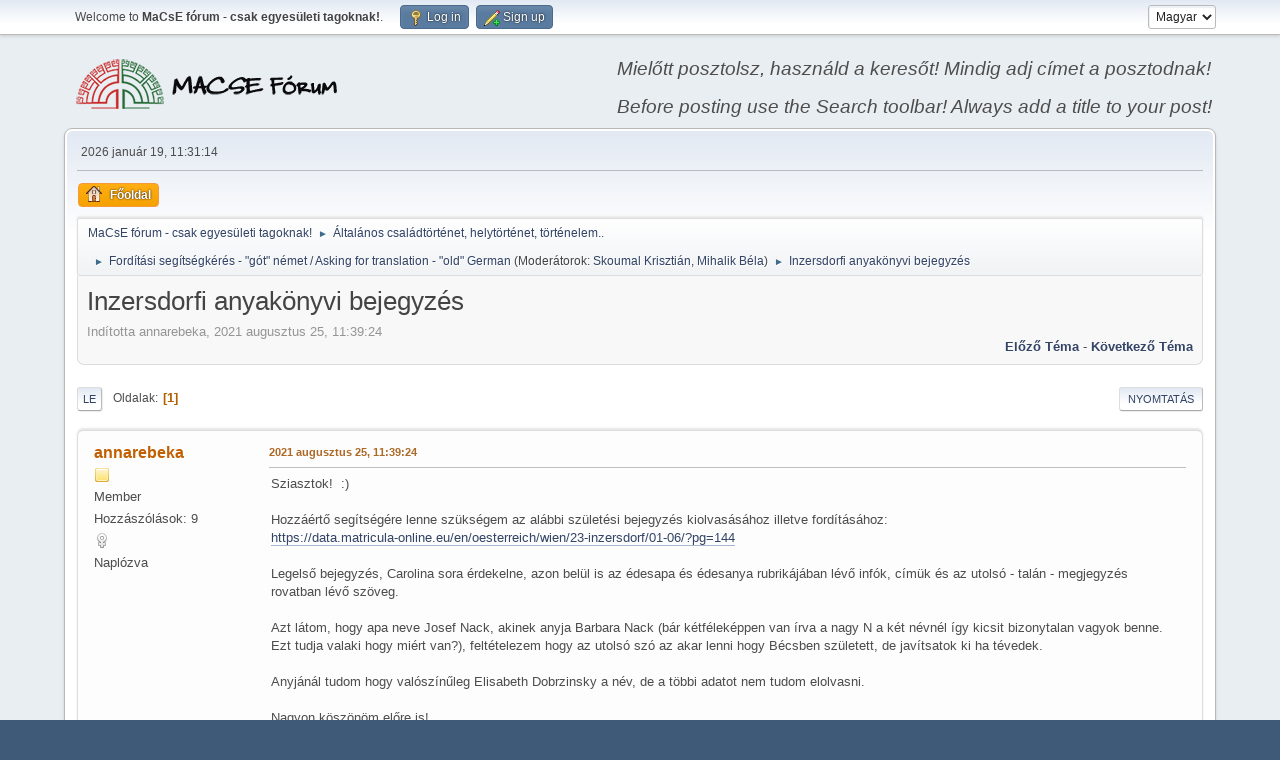

--- FILE ---
content_type: text/html; charset=UTF-8
request_url: https://forum.macse.hu/index.php?PHPSESSID=6br7lenqr39mt4sdeqn424s88n&topic=425.0;wap2
body_size: 27155
content:
<!DOCTYPE html>
<html lang="hu-HU">
<head>
	<meta charset="UTF-8">
	<link rel="stylesheet" href="https://forum.macse.hu/Themes/default/css/index.css?smf214_1682960791">
	<link rel="stylesheet" href="https://forum.macse.hu/Themes/default/css/attachments.css?smf214_1682960791">
	<link rel="stylesheet" href="https://forum.macse.hu/Themes/default/css/jquery.sceditor.css?smf214_1682960791">
	<link rel="stylesheet" href="https://forum.macse.hu/Themes/default/css/responsive.css?smf214_1682960791">
	<style>
	.signature img { max-width: 200px; max-height: 60px; }
	
	img.avatar { max-width: 65px !important; max-height: 65px !important; }
	
	.postarea .bbc_img, .list_posts .bbc_img, .post .inner .bbc_img, form#reported_posts .bbc_img, #preview_body .bbc_img { max-width: min(100%,1024px); }
	
	.postarea .bbc_img, .list_posts .bbc_img, .post .inner .bbc_img, form#reported_posts .bbc_img, #preview_body .bbc_img { max-height: 768px; }
	
	</style>
	<script>
		var smf_theme_url = "https://forum.macse.hu/Themes/default";
		var smf_default_theme_url = "https://forum.macse.hu/Themes/default";
		var smf_images_url = "https://forum.macse.hu/Themes/default/images";
		var smf_smileys_url = "https://forum.macse.hu/Smileys";
		var smf_smiley_sets = "aaron,akyhne,default,alienine,fugue";
		var smf_smiley_sets_default = "akyhne";
		var smf_avatars_url = "https://forum.macse.hu/avatars";
		var smf_scripturl = "https://forum.macse.hu/index.php?PHPSESSID=6br7lenqr39mt4sdeqn424s88n&amp;";
		var smf_iso_case_folding = false;
		var smf_charset = "UTF-8";
		var smf_session_id = "ef57b7528d046555bc7bedd6844d5ef0";
		var smf_session_var = "ed0f68a";
		var smf_member_id = 0;
		var ajax_notification_text = 'Töltés...';
		var help_popup_heading_text = 'Egy kicsit eltévedtél? Hadd magyarázzam el:';
		var banned_text = 'Sajnáljuk vendég, te ki lettél tiltva a fórumról!';
		var smf_txt_expand = 'Kibont';
		var smf_txt_shrink = 'Összecsuk';
		var smf_collapseAlt = 'Elrejt';
		var smf_expandAlt = 'Mutasd';
		var smf_quote_expand = false;
		var allow_xhjr_credentials = false;
	</script>
	<script src="https://ajax.googleapis.com/ajax/libs/jquery/3.6.3/jquery.min.js"></script>
	<script src="https://forum.macse.hu/Themes/default/scripts/smf_jquery_plugins.js?smf214_1682960791"></script>
	<script src="https://forum.macse.hu/Themes/default/scripts/script.js?smf214_1682960791"></script>
	<script src="https://forum.macse.hu/Themes/default/scripts/theme.js?smf214_1682960791"></script>
	<script src="https://forum.macse.hu/Themes/default/scripts/editor.js?smf214_1682960791"></script>
	<script src="https://forum.macse.hu/Themes/default/scripts/jquery.sceditor.bbcode.min.js?smf214_1682960791"></script>
	<script src="https://forum.macse.hu/Themes/default/scripts/jquery.sceditor.smf.js?smf214_1682960791"></script>
	<script src="https://forum.macse.hu/Themes/default/scripts/topic.js?smf214_1682960791"></script>
	<script src="https://forum.macse.hu/Themes/default/scripts/quotedText.js?smf214_1682960791" defer></script>
	<script>
		var smf_smileys_url = 'https://forum.macse.hu/Smileys/akyhne';
		var bbc_quote_from = 'Id&#233;zetet &#237;rta';
		var bbc_quote = 'Idéz';
		var bbc_search_on = 'Dátum';
	var smf_you_sure ='Biztos vagy benne, hogy ezt kívánod tenni?';
	</script>
	<title>Inzersdorfi anyakönyvi bejegyzés</title>
	<meta name="viewport" content="width=device-width, initial-scale=1">
	<meta property="og:site_name" content="MaCsE fórum - csak egyesületi tagoknak!">
	<meta property="og:title" content="Inzersdorfi anyakönyvi bejegyzés">
	<meta name="keywords" content="Családkutatás, családtörténet, MaCsE">
	<meta property="og:url" content="https://forum.macse.hu/index.php?PHPSESSID=6br7lenqr39mt4sdeqn424s88n&amp;topic=425.0">
	<meta property="og:description" content="Inzersdorfi anyakönyvi bejegyzés">
	<meta name="description" content="Inzersdorfi anyakönyvi bejegyzés">
	<meta name="theme-color" content="#557EA0">
	<meta name="robots" content="noindex">
	<link rel="canonical" href="https://forum.macse.hu/index.php?topic=425.0">
	<link rel="help" href="https://forum.macse.hu/index.php?PHPSESSID=6br7lenqr39mt4sdeqn424s88n&amp;action=help">
	<link rel="contents" href="https://forum.macse.hu/index.php?PHPSESSID=6br7lenqr39mt4sdeqn424s88n&amp;">
	<link rel="alternate" type="application/rss+xml" title="MaCsE fórum - csak egyesületi tagoknak! - RSS" href="https://forum.macse.hu/index.php?PHPSESSID=6br7lenqr39mt4sdeqn424s88n&amp;action=.xml;type=rss2;board=82">
	<link rel="alternate" type="application/atom+xml" title="MaCsE fórum - csak egyesületi tagoknak! - Atom" href="https://forum.macse.hu/index.php?PHPSESSID=6br7lenqr39mt4sdeqn424s88n&amp;action=.xml;type=atom;board=82">
	<link rel="index" href="https://forum.macse.hu/index.php?PHPSESSID=6br7lenqr39mt4sdeqn424s88n&amp;board=82.0">
</head>
<body id="chrome" class="action_messageindex board_82">
<div id="footerfix">
	<div id="top_section">
		<div class="inner_wrap">
			<ul class="floatleft" id="top_info">
				<li class="welcome">
					Welcome to <strong>MaCsE fórum - csak egyesületi tagoknak!</strong>.
				</li>
				<li class="button_login">
					<a href="https://forum.macse.hu/index.php?PHPSESSID=6br7lenqr39mt4sdeqn424s88n&amp;action=login" class="open" onclick="return reqOverlayDiv(this.href, 'Log in', 'login');">
						<span class="main_icons login"></span>
						<span class="textmenu">Log in</span>
					</a>
				</li>
				<li class="button_signup">
					<a href="https://forum.macse.hu/index.php?PHPSESSID=6br7lenqr39mt4sdeqn424s88n&amp;action=signup" class="open">
						<span class="main_icons regcenter"></span>
						<span class="textmenu">Sign up</span>
					</a>
				</li>
			</ul>
			<form id="languages_form" method="get" class="floatright">
				<select id="language_select" name="language" onchange="this.form.submit()">
					<option value="english">English</option>
					<option value="hungarian" selected="selected">Magyar</option>
				</select>
				<noscript>
					<input type="submit" value="Ok">
				</noscript>
			</form>
		</div><!-- .inner_wrap -->
	</div><!-- #top_section -->
	<div id="header">
		<h1 class="forumtitle">
			<a id="top" href="https://forum.macse.hu/index.php?PHPSESSID=6br7lenqr39mt4sdeqn424s88n&amp;"><img src="https://forum.macse.hu/MLF50.png" alt="MaCsE fórum - csak egyesületi tagoknak!"></a>
		</h1>
		<div id="siteslogan"><i>Mielőtt posztolsz, használd a keresőt! Mindig adj címet a posztodnak!<br><br>Before posting use the Search toolbar! Always add a title to your post!</i></div>
	</div>
	<div id="wrapper">
		<div id="upper_section">
			<div id="inner_section">
				<div id="inner_wrap" class="hide_720">
					<div class="user">
						<time datetime="2026-01-19T10:31:14Z">2026 január 19, 11:31:14</time>
					</div>
				</div>
				<a class="mobile_user_menu">
					<span class="menu_icon"></span>
					<span class="text_menu">Main Menu</span>
				</a>
				<div id="main_menu">
					<div id="mobile_user_menu" class="popup_container">
						<div class="popup_window description">
							<div class="popup_heading">Main Menu
								<a href="javascript:void(0);" class="main_icons hide_popup"></a>
							</div>
							
					<ul class="dropmenu menu_nav">
						<li class="button_home">
							<a class="active" href="https://forum.macse.hu/index.php?PHPSESSID=6br7lenqr39mt4sdeqn424s88n&amp;">
								<span class="main_icons home"></span><span class="textmenu">Főoldal</span>
							</a>
						</li>
					</ul><!-- .menu_nav -->
						</div>
					</div>
				</div>
				<div class="navigate_section">
					<ul>
						<li>
							<a href="https://forum.macse.hu/index.php?PHPSESSID=6br7lenqr39mt4sdeqn424s88n&amp;"><span>MaCsE fórum - csak egyesületi tagoknak!</span></a>
						</li>
						<li>
							<span class="dividers"> &#9658; </span>
							<a href="https://forum.macse.hu/index.php?PHPSESSID=6br7lenqr39mt4sdeqn424s88n&amp;#c3"><span>Általános családtörténet, helytörténet, történelem..</span></a>
						</li>
						<li>
							<span class="dividers"> &#9658; </span>
							<a href="https://forum.macse.hu/index.php?PHPSESSID=6br7lenqr39mt4sdeqn424s88n&amp;board=82.0"><span>Fordítási segítségkérés - &quot;gót&quot; német / Asking for translation - &quot;old&quot; German</span></a> <span class="board_moderators">(Moderátorok: <a href="https://forum.macse.hu/index.php?PHPSESSID=6br7lenqr39mt4sdeqn424s88n&amp;action=profile;u=29" title="Fórum moderátor">Skoumal Krisztián</a>, <a href="https://forum.macse.hu/index.php?PHPSESSID=6br7lenqr39mt4sdeqn424s88n&amp;action=profile;u=220" title="Fórum moderátor">Mihalik Béla</a>)</span>
						</li>
						<li class="last">
							<span class="dividers"> &#9658; </span>
							<a href="https://forum.macse.hu/index.php?PHPSESSID=6br7lenqr39mt4sdeqn424s88n&amp;topic=425.0"><span>Inzersdorfi anyakönyvi bejegyzés</span></a>
						</li>
					</ul>
				</div><!-- .navigate_section -->
			</div><!-- #inner_section -->
		</div><!-- #upper_section -->
		<div id="content_section">
			<div id="main_content_section">
		<div id="display_head" class="information">
			<h2 class="display_title">
				<span id="top_subject">Inzersdorfi anyakönyvi bejegyzés</span>
			</h2>
			<p>Indította annarebeka, 2021 augusztus 25, 11:39:24</p>
			<span class="nextlinks floatright"><a href="https://forum.macse.hu/index.php?PHPSESSID=6br7lenqr39mt4sdeqn424s88n&amp;topic=425.0;prev_next=prev#new">Előző téma</a> - <a href="https://forum.macse.hu/index.php?PHPSESSID=6br7lenqr39mt4sdeqn424s88n&amp;topic=425.0;prev_next=next#new">Következő téma</a></span>
		</div><!-- #display_head -->
		
		<div class="pagesection top">
			
		<div class="buttonlist floatright">
			
				<a class="button button_strip_print" href="https://forum.macse.hu/index.php?PHPSESSID=6br7lenqr39mt4sdeqn424s88n&amp;action=printpage;topic=425.0"  rel="nofollow">Nyomtatás</a>
		</div>
			 
			<div class="pagelinks floatleft">
				<a href="#bot" class="button">Le</a>
				<span class="pages">Oldalak</span><span class="current_page">1</span> 
			</div>
		<div class="mobile_buttons floatright">
			<a class="button mobile_act">Felhasználói műveletek</a>
			
		</div>
		</div>
		<div id="forumposts">
			<form action="https://forum.macse.hu/index.php?PHPSESSID=6br7lenqr39mt4sdeqn424s88n&amp;action=quickmod2;topic=425.0" method="post" accept-charset="UTF-8" name="quickModForm" id="quickModForm" onsubmit="return oQuickModify.bInEditMode ? oQuickModify.modifySave('ef57b7528d046555bc7bedd6844d5ef0', 'ed0f68a') : false">
				<div class="windowbg" id="msg1291">
					
					<div class="post_wrapper">
						<div class="poster">
							<h4>
								<a href="https://forum.macse.hu/index.php?PHPSESSID=6br7lenqr39mt4sdeqn424s88n&amp;action=profile;u=1631" title="annarebeka profiljának megtekintése">annarebeka</a>
							</h4>
							<ul class="user_info">
								<li class="icons"><img src="https://forum.macse.hu/Themes/default/images/membericons/icon.png" alt="*"></li>
								<li class="postgroup">Member</li>
								<li class="postcount">Hozzászólások: 9</li>
								<li class="im_icons">
									<ol>
										<li class="custom cust_gender"><span class=" main_icons gender_2" title="Nő / Female"></span></li>
									</ol>
								</li>
								<li class="poster_ip">Naplózva</li>
							</ul>
						</div><!-- .poster -->
						<div class="postarea">
							<div class="keyinfo">
								<div id="subject_1291" class="subject_title subject_hidden">
									<a href="https://forum.macse.hu/index.php?PHPSESSID=6br7lenqr39mt4sdeqn424s88n&amp;msg=1291" rel="nofollow">Inzersdorfi anyakönyvi bejegyzés</a>
								</div>
								
								<div class="postinfo">
									<span class="messageicon"  style="position: absolute; z-index: -1;">
										<img src="https://forum.macse.hu/Themes/default/images/post/xx.png" alt="">
									</span>
									<a href="https://forum.macse.hu/index.php?PHPSESSID=6br7lenqr39mt4sdeqn424s88n&amp;msg=1291" rel="nofollow" title="Inzersdorfi anyakönyvi bejegyzés" class="smalltext">2021 augusztus 25, 11:39:24</a>
									<span class="spacer"></span>
									<span class="smalltext modified floatright" id="modified_1291">
									</span>
								</div>
								<div id="msg_1291_quick_mod"></div>
							</div><!-- .keyinfo -->
							<div class="post">
								<div class="inner" data-msgid="1291" id="msg_1291">
									Sziasztok!&nbsp; :) <br><br>Hozzáértő segítségére lenne szükségem az alábbi születési bejegyzés kiolvasásához illetve fordításához:<br><a href="https://data.matricula-online.eu/en/oesterreich/wien/23-inzersdorf/01-06/?pg=144" class="bbc_link" target="_blank" rel="noopener">https://data.matricula-online.eu/en/oesterreich/wien/23-inzersdorf/01-06/?pg=144</a><br><br>Legelső bejegyzés, Carolina sora érdekelne, azon belül is az édesapa és édesanya rubrikájában lévő infók, címük és az utolsó - talán - megjegyzés rovatban lévő szöveg. <br><br>Azt látom, hogy apa neve Josef Nack, akinek anyja Barbara Nack (bár kétféleképpen van írva a nagy N a két névnél így kicsit bizonytalan vagyok benne. Ezt tudja valaki hogy miért van?), feltételezem hogy az utolsó szó az akar lenni hogy Bécsben született, de javítsatok ki ha tévedek. <br><br>Anyjánál tudom hogy valószínűleg Elisabeth Dobrzinsky a név, de a többi adatot nem tudom elolvasni. <br><br>Nagyon köszönöm előre is! <br><br>üdv,<br>Anna
								</div>
							</div><!-- .post -->
							<div class="under_message">
							</div><!-- .under_message -->
						</div><!-- .postarea -->
						<div class="moderatorbar">
						</div><!-- .moderatorbar -->
					</div><!-- .post_wrapper -->
				</div><!-- $message[css_class] -->
				<hr class="post_separator">
				<div class="windowbg" id="msg1351">
					
					
					<div class="post_wrapper">
						<div class="poster">
							<h4>
								<a href="https://forum.macse.hu/index.php?PHPSESSID=6br7lenqr39mt4sdeqn424s88n&amp;action=profile;u=1614" title="zotterferi profiljának megtekintése">zotterferi</a>
							</h4>
							<ul class="user_info">
								<li class="icons"><img src="https://forum.macse.hu/Themes/default/images/membericons/icon.png" alt="*"></li>
								<li class="postgroup">Member</li>
								<li class="postcount">Hozzászólások: 40</li>
								<li class="im_icons">
									<ol>
										<li class="custom cust_gender"><span class=" main_icons gender_1" title="Férfi / Male"></span></li>
									</ol>
								</li>
								<li class="poster_ip">Naplózva</li>
							</ul>
						</div><!-- .poster -->
						<div class="postarea">
							<div class="keyinfo">
								<div id="subject_1351" class="subject_title subject_hidden">
									<a href="https://forum.macse.hu/index.php?PHPSESSID=6br7lenqr39mt4sdeqn424s88n&amp;msg=1351" rel="nofollow">Re:Inzersdorfi anyakönyvi bejegyzés</a>
								</div>
								<span class="page_number floatright">#1</span>
								<div class="postinfo">
									<span class="messageicon"  style="position: absolute; z-index: -1;">
										<img src="https://forum.macse.hu/Themes/default/images/post/xx.png" alt="">
									</span>
									<a href="https://forum.macse.hu/index.php?PHPSESSID=6br7lenqr39mt4sdeqn424s88n&amp;msg=1351" rel="nofollow" title="Válasz #1 - Re:Inzersdorfi anyakönyvi bejegyzés" class="smalltext">2021 október 05, 09:11:18</a>
									<span class="spacer"></span>
									<span class="smalltext modified floatright" id="modified_1351">
									</span>
								</div>
								<div id="msg_1351_quick_mod"></div>
							</div><!-- .keyinfo -->
							<div class="post">
								<div class="inner" data-msgid="1351" id="msg_1351">
									Kedves Anna!<br /><br />Nem hozzáértőként első körben az alábbiakat sikerült kisilabizálnom:<br /><br />Nack Josef kath. rel. ..... Sohn dem Barbara Nack gebürtig aus Wien.<br />azaz: Nack József római katolikus, bécsi származású Nack Borbála fia<br />(a pontok helyén levő szöveg még megfejtésre vár...) <br /><br />Elisabeth kath. rel. das Emerit(?) Dobäzinsky (vsz. Dobezinsky) .........&nbsp; in (település neve) Mähren und dna Rosalia geborene Nowak echtliche Tochter gebürtig von (település neve) in Mähren.<br />ez pedig: Erzsébet római katolikus nyugalmazott(?) Dobezinsky ....... a Morvaországi (település nevé)-ben és Rozália, született Nowák törvényes lánya, aki a Morvaországi (település nevé)-ből származik.<br /><br />De talán ez is segít első körben :o)<br />Bízzunk egy kurrentschrift szakértőben, aki majd kiegészíti és javítja a fentieket. A morvaországi település azonosítása egy külön történet lesz...<br /><br />(a Nack kétféle írásmódja abból ered, hogy a neveket az első sorban latin folyóírással igyekezett a plébános úr beírni, de a részleteknél aztán gyorsan áttért a kurrentschriftre.)<br /><br />Üdv / Feri
								</div>
							</div><!-- .post -->
							<div class="under_message">
							</div><!-- .under_message -->
						</div><!-- .postarea -->
						<div class="moderatorbar">
						</div><!-- .moderatorbar -->
					</div><!-- .post_wrapper -->
				</div><!-- $message[css_class] -->
				<hr class="post_separator">
				<div class="windowbg" id="msg1367">
					
					
					<div class="post_wrapper">
						<div class="poster">
							<h4>
								<a href="https://forum.macse.hu/index.php?PHPSESSID=6br7lenqr39mt4sdeqn424s88n&amp;action=profile;u=1631" title="annarebeka profiljának megtekintése">annarebeka</a>
							</h4>
							<ul class="user_info">
								<li class="icons"><img src="https://forum.macse.hu/Themes/default/images/membericons/icon.png" alt="*"></li>
								<li class="postgroup">Member</li>
								<li class="postcount">Hozzászólások: 9</li>
								<li class="im_icons">
									<ol>
										<li class="custom cust_gender"><span class=" main_icons gender_2" title="Nő / Female"></span></li>
									</ol>
								</li>
								<li class="poster_ip">Naplózva</li>
							</ul>
						</div><!-- .poster -->
						<div class="postarea">
							<div class="keyinfo">
								<div id="subject_1367" class="subject_title subject_hidden">
									<a href="https://forum.macse.hu/index.php?PHPSESSID=6br7lenqr39mt4sdeqn424s88n&amp;msg=1367" rel="nofollow">Re:Inzersdorfi anyakönyvi bejegyzés</a>
								</div>
								<span class="page_number floatright">#2</span>
								<div class="postinfo">
									<span class="messageicon"  style="position: absolute; z-index: -1;">
										<img src="https://forum.macse.hu/Themes/default/images/post/xx.png" alt="">
									</span>
									<a href="https://forum.macse.hu/index.php?PHPSESSID=6br7lenqr39mt4sdeqn424s88n&amp;msg=1367" rel="nofollow" title="Válasz #2 - Re:Inzersdorfi anyakönyvi bejegyzés" class="smalltext">2021 október 14, 11:56:26</a>
									<span class="spacer"></span>
									<span class="smalltext modified floatright" id="modified_1367">
									</span>
								</div>
								<div id="msg_1367_quick_mod"></div>
							</div><!-- .keyinfo -->
							<div class="post">
								<div class="inner" data-msgid="1367" id="msg_1367">
									Kedves Feri!<br /><br />Nagyon köszönöm a segítséget! Örülök hogy fény derült arra a kétféle írásmódra, mert ezzel szoktam megkavarodni. A nevek (szinte) mindig jól olvashatók, aztán mögötte a folyószövegben meg már rejtélyes dolgok vannak. :) Egyébként annyit sikerült nekem kisilabizálnom azóta, hogy a Morvaországi település &quot;Dürnholz&quot; vagyis Drnholec akart lenni. Sok mindent megerősítenek a nevek/helyek, mégegyszer köszi! <br /><br /><br />üdv,<br />Anna<br />
								</div>
							</div><!-- .post -->
							<div class="under_message">
							</div><!-- .under_message -->
						</div><!-- .postarea -->
						<div class="moderatorbar">
						</div><!-- .moderatorbar -->
					</div><!-- .post_wrapper -->
				</div><!-- $message[css_class] -->
				<hr class="post_separator">
			</form>
		</div><!-- #forumposts -->
		<div class="pagesection">
			
		<div class="buttonlist floatright">
			
				<a class="button button_strip_print" href="https://forum.macse.hu/index.php?PHPSESSID=6br7lenqr39mt4sdeqn424s88n&amp;action=printpage;topic=425.0"  rel="nofollow">Nyomtatás</a>
		</div>
			 
			<div class="pagelinks floatleft">
				<a href="#main_content_section" class="button" id="bot">Fel</a>
				<span class="pages">Oldalak</span><span class="current_page">1</span> 
			</div>
		<div class="mobile_buttons floatright">
			<a class="button mobile_act">Felhasználói műveletek</a>
			
		</div>
		</div>
				<div class="navigate_section">
					<ul>
						<li>
							<a href="https://forum.macse.hu/index.php?PHPSESSID=6br7lenqr39mt4sdeqn424s88n&amp;"><span>MaCsE fórum - csak egyesületi tagoknak!</span></a>
						</li>
						<li>
							<span class="dividers"> &#9658; </span>
							<a href="https://forum.macse.hu/index.php?PHPSESSID=6br7lenqr39mt4sdeqn424s88n&amp;#c3"><span>Általános családtörténet, helytörténet, történelem..</span></a>
						</li>
						<li>
							<span class="dividers"> &#9658; </span>
							<a href="https://forum.macse.hu/index.php?PHPSESSID=6br7lenqr39mt4sdeqn424s88n&amp;board=82.0"><span>Fordítási segítségkérés - &quot;gót&quot; német / Asking for translation - &quot;old&quot; German</span></a> <span class="board_moderators">(Moderátorok: <a href="https://forum.macse.hu/index.php?PHPSESSID=6br7lenqr39mt4sdeqn424s88n&amp;action=profile;u=29" title="Fórum moderátor">Skoumal Krisztián</a>, <a href="https://forum.macse.hu/index.php?PHPSESSID=6br7lenqr39mt4sdeqn424s88n&amp;action=profile;u=220" title="Fórum moderátor">Mihalik Béla</a>)</span>
						</li>
						<li class="last">
							<span class="dividers"> &#9658; </span>
							<a href="https://forum.macse.hu/index.php?PHPSESSID=6br7lenqr39mt4sdeqn424s88n&amp;topic=425.0"><span>Inzersdorfi anyakönyvi bejegyzés</span></a>
						</li>
					</ul>
				</div><!-- .navigate_section -->
		<div id="moderationbuttons">
			
		</div>
		<div id="display_jump_to"></div>
		<div id="mobile_action" class="popup_container">
			<div class="popup_window description">
				<div class="popup_heading">
					Felhasználói műveletek
					<a href="javascript:void(0);" class="main_icons hide_popup"></a>
				</div>
				
		<div class="buttonlist">
			
				<a class="button button_strip_print" href="https://forum.macse.hu/index.php?PHPSESSID=6br7lenqr39mt4sdeqn424s88n&amp;action=printpage;topic=425.0"  rel="nofollow">Nyomtatás</a>
		</div>
			</div>
		</div>
		<script>
			if ('XMLHttpRequest' in window)
			{
				var oQuickModify = new QuickModify({
					sScriptUrl: smf_scripturl,
					sClassName: 'quick_edit',
					bShowModify: true,
					iTopicId: 425,
					sTemplateBodyEdit: '\n\t\t\t\t\t\t<div id="quick_edit_body_container">\n\t\t\t\t\t\t\t<div id="error_box" class="error"><' + '/div>\n\t\t\t\t\t\t\t<textarea class="editor" name="message" rows="12" tabindex="1">%body%<' + '/textarea><br>\n\t\t\t\t\t\t\t<input type="hidden" name="ed0f68a" value="ef57b7528d046555bc7bedd6844d5ef0">\n\t\t\t\t\t\t\t<input type="hidden" name="topic" value="425">\n\t\t\t\t\t\t\t<input type="hidden" name="msg" value="%msg_id%">\n\t\t\t\t\t\t\t<div class="righttext quickModifyMargin">\n\t\t\t\t\t\t\t\t<input type="submit" name="post" value="Mentés" tabindex="2" onclick="return oQuickModify.modifySave(\'ef57b7528d046555bc7bedd6844d5ef0\', \'ed0f68a\');" accesskey="s" class="button"> <input type="submit" name="cancel" value="Mégse" tabindex="3" onclick="return oQuickModify.modifyCancel();" class="button">\n\t\t\t\t\t\t\t<' + '/div>\n\t\t\t\t\t\t<' + '/div>',
					sTemplateSubjectEdit: '<input type="text" name="subject" value="%subject%" size="80" maxlength="80" tabindex="4">',
					sTemplateBodyNormal: '%body%',
					sTemplateSubjectNormal: '<a hr'+'ef="' + smf_scripturl + '?topic=425.msg%msg_id%#msg%msg_id%" rel="nofollow">%subject%<' + '/a>',
					sTemplateTopSubject: '%subject%',
					sTemplateReasonEdit: 'A szerkesztés oka: <input type="text" name="modify_reason" value="%modify_reason%" size="80" maxlength="80" tabindex="5" class="quickModifyMargin">',
					sTemplateReasonNormal: '%modify_text',
					sErrorBorderStyle: '1px solid red'
				});

				aJumpTo[aJumpTo.length] = new JumpTo({
					sContainerId: "display_jump_to",
					sJumpToTemplate: "<label class=\"smalltext jump_to\" for=\"%select_id%\">Ugrás<" + "/label> %dropdown_list%",
					iCurBoardId: 82,
					iCurBoardChildLevel: 0,
					sCurBoardName: "Fordítási segítségkérés - &quot;gót&quot; német / Asking for translation - &quot;old&quot; German",
					sBoardChildLevelIndicator: "==",
					sBoardPrefix: "=> ",
					sCatSeparator: "-----------------------------",
					sCatPrefix: "",
					sGoButtonLabel: "Ok"
				});

				aIconLists[aIconLists.length] = new IconList({
					sBackReference: "aIconLists[" + aIconLists.length + "]",
					sIconIdPrefix: "msg_icon_",
					sScriptUrl: smf_scripturl,
					bShowModify: true,
					iBoardId: 82,
					iTopicId: 425,
					sSessionId: smf_session_id,
					sSessionVar: smf_session_var,
					sLabelIconList: "Üzenet ikon",
					sBoxBackground: "transparent",
					sBoxBackgroundHover: "#ffffff",
					iBoxBorderWidthHover: 1,
					sBoxBorderColorHover: "#adadad" ,
					sContainerBackground: "#ffffff",
					sContainerBorder: "1px solid #adadad",
					sItemBorder: "1px solid #ffffff",
					sItemBorderHover: "1px dotted gray",
					sItemBackground: "transparent",
					sItemBackgroundHover: "#e0e0f0"
				});
			}
		</script>
			</div><!-- #main_content_section -->
		</div><!-- #content_section -->
	</div><!-- #wrapper -->
</div><!-- #footerfix -->
	<div id="footer">
		<div class="inner_wrap">
		<ul>
			<li class="floatright"><a href="https://forum.macse.hu/index.php?PHPSESSID=6br7lenqr39mt4sdeqn424s88n&amp;action=help">Súgó</a> | <a href="https://forum.macse.hu/index.php?PHPSESSID=6br7lenqr39mt4sdeqn424s88n&amp;action=agreement">Általános Szerződési Feltételek</a> | <a href="#top_section">Fel &#9650;</a></li>
			<li class="copyright"><a href="https://forum.macse.hu/index.php?PHPSESSID=6br7lenqr39mt4sdeqn424s88n&amp;action=credits" title="License" target="_blank" rel="noopener">SMF 2.1.4 &copy; 2023</a>, <a href="https://www.simplemachines.org" title="Simple Machines" target="_blank" rel="noopener">Simple Machines</a></li>
		</ul>
		</div>
	</div><!-- #footer -->
<script>
window.addEventListener("DOMContentLoaded", function() {
	function triggerCron()
	{
		$.get('https://forum.macse.hu' + "/cron.php?ts=1768818660");
	}
	window.setTimeout(triggerCron, 1);
		$.sceditor.locale["hu"] = {
			"Width (optional):": "Szélesség (nem kötelező):",
			"Height (optional):": "Magasság (nem kötelező):",
			"Insert": "Beszúrás",
			"Description (optional):": "Leírás (nem kötelező)",
			"Rows:": "Sorok:",
			"Cols:": "Oszlopok:",
			"URL:": "URL:",
			"E-mail:": "E-mail:",
			"Video URL:": "Videó URL:",
			"More": "Tovább",
			"Close": "Bezárás",
			dateFormat: "hónap/nap/év"
		};
});
</script>
</body>
</html>